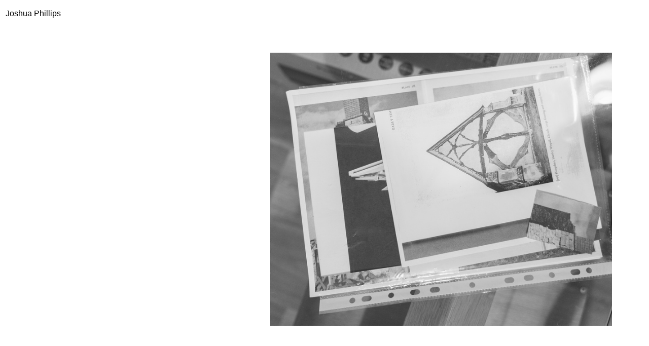

--- FILE ---
content_type: text/html; charset=UTF-8
request_url: https://joshua-phillips.com/followingframe/joshuaphillips?c=3744406473
body_size: 3090
content:
<!doctype html>

<html lang="en" class="bg-black">
<head>
	<meta charset="utf-8">
	<meta name="robots" content="noindex">
	<meta name="googlebot" content="noindex">

	<title>Cargo</title>

	<!-- set an empty favicon to prevent a network request to /favicon.ico--> 
	<link rel="shortcut icon" href="data:image/x-icon;," type="image/x-icon"> 

	<!-- styles required for the loading screen -->
	<style>

		html:not(.c1-admin) {
			font-size: 62.5% !important;
		}

		html,
		body {
			border: 0;
			margin: 0;
			padding: 0;
			-webkit-touch-callout: none;

		 /* -webkit-font-smoothing: subpixel-antialiased;
			-moz-osx-font-smoothing: grayscale;
			-webkit-text-size-adjust: 100%;*/
			-ms-text-size-adjust: 100%;

			letter-spacing: 0.03em;
			font-weight: 400;
			font-style: normal;
			text-rendering: optimizeLegibility;
			-webkit-font-smoothing: antialiased;
			-moz-osx-font-smoothing: grayscale;
			-moz-font-feature-settings: "liga" on;
			-ms-overflow-x: hidden;
		}

		*,
		*:before,
		*:after {
			box-sizing: border-box;
		}

		.loading_animation {
			display: none;
			vertical-align: middle;
			z-index: 15;
			line-height: 0;
			pointer-events: none;
			border-radius: 100%;
		}

		.loading_animation.hidden {
			display: none;
		}

		.loading_animation.pulsing {
			/* animation starts at 0 opacity*/
			opacity: 0;
			display: inline-block;
			/* wait 100ms for animation to start*/
			animation-delay: .1s;
			-webkit-animation-delay: .1s;
			-moz-animation-delay: .1s;
			/* 500ms fadein */
			animation-duration: 12s;
			animation-iteration-count: infinite;
			animation: fade-pulse-in .5s ease-in-out;
			-moz-animation: fade-pulse-in .5s ease-in-out;
			-webkit-animation: fade-pulse-in .5s ease-in-out;
			/* Keep the 100% opacity */
			-webkit-animation-fill-mode:forwards;
			-moz-animation-fill-mode:forwards;
			animation-fill-mode:forwards;
		}

		.loading_animation.pulsing.no-delay {
			/* override to no delay*/
			animation-delay: 0s;
			-webkit-animation-delay: 0s;
			-moz-animation-delay: 0s;
		}

		.loading_animation div {
			border-radius: 100%;
		}

		.loading_animation div svg {
			max-width: 100%;
			height: auto;
		}

		.loading_animation div,
		.loading_animation div svg {
			width: 20px;
			height: 20px;
		}

		.loading_animation.full-width svg {
		  width: 100%;
		  height: auto;
		}

		.loading_animation.full-width.big svg {
		  width: 100px;
		  height: 100px;
		}

		.loading_animation div svg > * {
			fill: #ccc;
		}

		.loading_animation div {
			-webkit-animation: spin-loading 12s ease-out;
			-webkit-animation-iteration-count: infinite;
			-moz-animation: spin-loading 12s ease-out;
			-moz-animation-iteration-count: infinite;
			animation: spin-loading 12s ease-out;
			animation-iteration-count: infinite;

		}

		.loading_animation.hidden {
			display: none;
		}

		[data-backdrop] .loading_animation {
			position: absolute;
			top: 15px;
			left: 15px;
			z-index: 99;
		}

		.loading_animation.position-absolute.middle {
			top: calc(50% - 10px);
			left: calc(50% - 10px);
		}

		.loading_animation.position-absolute.topleft {
			top: 0;
			left: 0;
		}

		.loading_animation.position-absolute.middleright {
			top: calc(50% - 10px);
			right: 1rem;
		}

		.loading_animation.position-absolute.middleleft {
			top: calc(50% - 10px);
			left: 1rem;
		}

		.loading_animation.gray div svg > * {
			fill: #999;
		}
		.loading_animation.gray-dark div svg > * {
			fill: #666;
		}
		.loading_animation.gray-darker div svg > * {
			fill: #555;
		}
		.loading_animation.gray-light div svg > * {
			fill: #ccc;
		}
		.loading_animation.white div svg > * {
			fill: rgba(255,255,255,.85);
		}
		.loading_animation.blue div svg > * {
			fill: #698FFF;
		}

		.loading_animation.inline {
			display: inline-block;
			margin-bottom: .5ex;
		}

		.loading_animation.inline.left {
			margin-right: .5ex;
		}

		/* Fade-pulse-in animation */
		@-webkit-keyframes fade-pulse-in {
			0% {opacity: 0;}
			50% {opacity: 0.5;}
			100% {opacity: 1.0;}
		}
		@-moz-keyframes fade-pulse-in {
			0% {opacity: 0;}
			50% {opacity: 0.5;}
			100% {opacity: 1.0;}
		}
		@keyframes fade-pulse-in {
			0% {opacity: 0;}
			50% {opacity: 0.5;}
			100% {opacity: 1.0;}
		}

		/* pulsing animation */
		@-webkit-keyframes pulsate {
			0% {opacity: 1.0;}
			50% {opacity: 0;}
			100% {opacity: 1.0;}
		}
		@-moz-keyframes pulsate {
			0% {opacity: 1.0;}
			50% {opacity: 0;}
			100% {opacity: 1.0;}
		}
		@keyframes pulsate {
			0% {opacity: 1.0;}
			50% {opacity: 0;}
			100% {opacity: 1.0;}
		}

		/*spinning */
		@-webkit-keyframes spin-loading {
			0% {
				transform: rotate(0deg);
			}
			9% {
				transform: rotate(1050deg);
			}
			18% {
				transform: rotate(-1090deg);
			}
			20% {
				transform: rotate(-1080deg);
			}
			23% {
				transform: rotate(-1080deg);
			}
			28% {
				transform: rotate(-1095deg);
			}
			29% {
				transform: rotate(-1065deg);
			}
			34% {
				transform: rotate(-1080deg);
			}
			35% {
				transform: rotate(-1050deg);
			}
			40% {
				transform: rotate(-1065deg);
			}
			41% {
				transform: rotate(-1035deg);
			}
			44% {
				transform: rotate(-1035deg);
			}
			47% {
				transform: rotate(-2160deg);
			}
			50% {
				transform: rotate(-2160deg);
			}
			56% {
				transform: rotate(45deg);
			}
			60% {
				transform: rotate(45deg);
			}
			80% {
				transform: rotate(6120deg);
			}
			100% {
				transform: rotate(0deg);
			}
		}

		@keyframes spin-loading {
			0% {
				transform: rotate(0deg);
			}
			9% {
				transform: rotate(1050deg);
			}
			18% {
				transform: rotate(-1090deg);
			}
			20% {
				transform: rotate(-1080deg);
			}
			23% {
				transform: rotate(-1080deg);
			}
			28% {
				transform: rotate(-1095deg);
			}
			29% {
				transform: rotate(-1065deg);
			}
			34% {
				transform: rotate(-1080deg);
			}
			35% {
				transform: rotate(-1050deg);
			}
			40% {
				transform: rotate(-1065deg);
			}
			41% {
				transform: rotate(-1035deg);
			}
			44% {
				transform: rotate(-1035deg);
			}
			47% {
				transform: rotate(-2160deg);
			}
			50% {
				transform: rotate(-2160deg);
			}
			56% {
				transform: rotate(45deg);
			}
			60% {
				transform: rotate(45deg);
			}
			80% {
				transform: rotate(6120deg);
			}
			100% {
				transform: rotate(0deg);
			}
		}
	</style>
	
	<script src="https://static.cargo.site/libs/jquery-2.1.3.min.js"></script>
	<script src="https://static.cargo.site/libs/backbone/backbone-underscore-packaged.js"></script>
	<script src="https://static.cargo.site/libs/require/require.min.js"></script>

	<script>
		if(
			window.location.pathname.indexOf('/followingframe/' + parent.Cargo.Model.Site.get('site_url') + '/cart') !== -1 
			&& parent.Cargo.Model.Site.get('has_shop')
		) {
			document.getElementsByTagName('html')[0].style.background = '#333';
		}
	</script>

	<!--<script src="/_jsapps/api/_cargo/functions.js"></script>-->
	<script>
		window.loading_animation = function(extra_class) {
			var tmpl = _.template($('#loading_animation').html());
			var render = tmpl({ extra_class : extra_class });
			return render.replace("{{ extra_class }}", "");
		};
	</script>

	<script type="text/json" data-set="Default">{"id":"1835902","site_url":"joshuaphillips","show_contact_link":true,"api_path":"https:\/\/joshua-phillips.com\/_api\/v0","follow_api_path":null,"website_title":"Joshua Phillips","home_url":"https:\/\/cargo.site","auth_url":"https:\/\/cargo.site","is_editor":false,"is_owner":false,"cookie_id":false,"cookie_url":false,"cookie_name":false,"cookie_email":false,"cookie_display_url":"","cookie_direct_link":"","cookie_is_c1":false,"cookie_is_upgraded":false,"is_following":false,"following_count":0,"followedby_count":0,"following_id":null,"following_has_imported":false}</script>
	<script type="text/template" id="loading_animation"><div class="loading_animation pulsing <%= extra_class %> {{ extra_class }}">
	<div>
		<svg class="loading" width="500" height="500" viewBox="0 0 500 500">
		      <path d="M495,201.19a257.61,257.61,0,0,0-14.19-47.05,260.51,260.51,0,0,0-23.17-42.9,253.09,253.09,0,0,0-69.06-68.85,245.21,245.21,0,0,0-42.88-23A227.1,227.1,0,0,0,298.88,5.26,241.81,241.81,0,0,0,249.5.31V0C111.7,0,0,111.7,0,249.5H.32a242.23,242.23,0,0,0,4.93,49.36A227.43,227.43,0,0,0,19.82,345a247.09,247.09,0,0,0,23,43,253.65,253.65,0,0,0,68.87,68.85,260.28,260.28,0,0,0,43,23.19,258.59,258.59,0,0,0,47,14.17,254.37,254.37,0,0,0,47.86,4.69V499c7.64,0,15.16-.47,22.62-1.14.88-.08,1.77-.05,2.66-.14,1.3-.13,2.56-.41,3.86-.56,6.82-.77,13.63-1.66,20.42-3A255.67,255.67,0,0,0,345.86,480a246.52,246.52,0,0,0,42.95-23.19A253.15,253.15,0,0,0,457.64,388a246.55,246.55,0,0,0,23.21-43A256.9,256.9,0,0,0,495,298.19a250.34,250.34,0,0,0,4.71-48.69A246.63,246.63,0,0,0,495,201.19ZM484.14,249.5H249.5V483.27a238.72,238.72,0,0,1-44.83-4.37,245.21,245.21,0,0,1-44-13.26,246.55,246.55,0,0,1-40.28-21.75,237.64,237.64,0,0,1-64.61-64.62,231.25,231.25,0,0,1-21.6-40.37,212.18,212.18,0,0,1-13.63-43.15,226.46,226.46,0,0,1-4.61-46.25H249.5V15.92c.2,0,.39,0,.59,0a227.57,227.57,0,0,1,45.79,4.67,212.11,212.11,0,0,1,43.79,13.26,228.85,228.85,0,0,1,40.22,21.52,237.92,237.92,0,0,1,64.82,64.6,246.65,246.65,0,0,1,21.72,40.2,243.26,243.26,0,0,1,13.28,44.09,231,231,0,0,1,4.43,45.26Z"/>
		</svg>
	</div>
</div></script>
</head>
<body>

<div id="following-wrapper">
	<div id="following_loading" style="top: 3rem; left: 3rem; position: absolute; z-index: 99999;">
		<div class="loading_animation pulsing <%= extra_class %> {{ extra_class }}">
			<div>
				<svg class="loading" width="500" height="500" viewBox="0 0 500 500"><path d="M495,201.19a257.61,257.61,0,0,0-14.19-47.05,260.51,260.51,0,0,0-23.17-42.9,253.09,253.09,0,0,0-69.06-68.85,245.21,245.21,0,0,0-42.88-23A227.1,227.1,0,0,0,298.88,5.26,241.81,241.81,0,0,0,249.5.31V0C111.7,0,0,111.7,0,249.5H.32a242.23,242.23,0,0,0,4.93,49.36A227.43,227.43,0,0,0,19.82,345a247.09,247.09,0,0,0,23,43,253.65,253.65,0,0,0,68.87,68.85,260.28,260.28,0,0,0,43,23.19,258.59,258.59,0,0,0,47,14.17,254.37,254.37,0,0,0,47.86,4.69V499c7.64,0,15.16-.47,22.62-1.14.88-.08,1.77-.05,2.66-.14,1.3-.13,2.56-.41,3.86-.56,6.82-.77,13.63-1.66,20.42-3A255.67,255.67,0,0,0,345.86,480a246.52,246.52,0,0,0,42.95-23.19A253.15,253.15,0,0,0,457.64,388a246.55,246.55,0,0,0,23.21-43A256.9,256.9,0,0,0,495,298.19a250.34,250.34,0,0,0,4.71-48.69A246.63,246.63,0,0,0,495,201.19ZM484.14,249.5H249.5V483.27a238.72,238.72,0,0,1-44.83-4.37,245.21,245.21,0,0,1-44-13.26,246.55,246.55,0,0,1-40.28-21.75,237.64,237.64,0,0,1-64.61-64.62,231.25,231.25,0,0,1-21.6-40.37,212.18,212.18,0,0,1-13.63-43.15,226.46,226.46,0,0,1-4.61-46.25H249.5V15.92c.2,0,.39,0,.59,0a227.57,227.57,0,0,1,45.79,4.67,212.11,212.11,0,0,1,43.79,13.26,228.85,228.85,0,0,1,40.22,21.52,237.92,237.92,0,0,1,64.82,64.6,246.65,246.65,0,0,1,21.72,40.2,243.26,243.26,0,0,1,13.28,44.09,231,231,0,0,1,4.43,45.26Z"></path></svg>
			</div>
		</div>
	</div>

	<div id="slide-container">
		<div class="slide-panel container bg-grey-dark">
			<div data-route-render-target class="position-cover">
			</div>
		</div>
	</div>
</div>

	<script type="text/javascript">

		var Following  = window.Following || { };
		var Cargo = Cargo || { };

		_.extend( Following.Events = {}, Backbone.Events );

		Following.View = { };
		Following.Model = { };
		Following.Collection = { };

		var __cargo_context__ = "live";
		var __cargo_js_ver__ = "c=3744406473";

		// moved here because Safari back button cache
					require(["https://static.cargo.site/assets/builds/following.js?c=3744406473"]);
		
		parent.Cargo.Event.on('body_mobile_class_added', function(isMobile){
			document.body.classList[isMobile ? 'add' : 'remove']('mobile')
		});

		if(parent.document.body.classList.contains('mobile')) {
			document.body.classList.add('mobile');
		}

	</script>
</body>
</html>